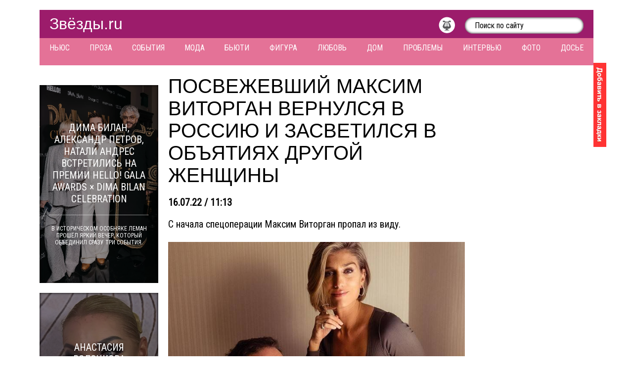

--- FILE ---
content_type: text/html; charset=UTF-8
request_url: https://zvezdi.ru/news/gossip/28587-posvezhevshiy-maksim-vitorgan-vernulsya-v-rossiyu-i-zasvetilsya-v-obyatiyah-drugoy-zhenschiny.html
body_size: 27971
content:
<!DOCTYPE html PUBLIC "-//W3C//DTD XHTML 1.0 Transitional//EN" "http://www.w3.org/TR/xhtml1/DTD/xhtml1-transitional.dtd">
<html xmlns="http://www.w3.org/1999/xhtml" xml:lang="ru" lang="ru">
<head>
<meta http-equiv="Content-Type" content="text/html; charset=utf-8" />
<title>Посвежевший Максим Виторган вернулся в Россию и засветился в объятиях другой женщины &raquo; Звёзды.ru</title>
<meta name="description" content="С начала спецоперации Максим Виторган пропал из виду." />
<meta name="keywords" content="" />
<meta name="generator" content="DataLife Engine (http://dle-news.ru)" />

<meta property="og:site_name" content="Звёзды.ru" />
<meta property="og:type" content="article" />
<meta property="og:title" content="Посвежевший Максим Виторган вернулся в Россию и засветился в объятиях другой женщины" />
<meta property="og:url" content="https://zvezdi.ru/news/gossip/28587-posvezhevshiy-maksim-vitorgan-vernulsya-v-rossiyu-i-zasvetilsya-v-obyatiyah-drugoy-zhenschiny.html" />
<meta property="og:image" content="https://zvezdi.ru/uploads/posts/2022-07/1657958999_vitorgan1.jpg" />
<link rel="search" type="application/opensearchdescription+xml" href="https://zvezdi.ru/engine/opensearch.php" title="Звёзды.ru" />
<link rel="alternate" type="application/rss+xml" title="Звёзды.ru" href="https://zvezdi.ru/rss.xml" />
<link rel="canonical" href="https://zvezdi.ru/news/gossip/28587-posvezhevshiy-maksim-vitorgan-vernulsya-v-rossiyu-i-zasvetilsya-v-obyatiyah-drugoy-zhenschiny.html" />

<meta content="width=1160px" name="viewport" />
<meta content="464b451fa65787ad" name="yandex-verification" />
<meta content="47391b13fb45b5bb" name="yandex-verification" />
<meta content="739f3a1c1fa4f7ae" name="yandex-verification" />
<meta name="google-site-verification" content="XaKKKJsm51pgUX9woMBw7LW7p8AdTmpUCqRt5Ku2zBo" />
<link href="/templates/default/style/styles.css" media="screen" rel="stylesheet" type="text/css" />
<link href="/templates/default/style/evenzoom.css" media="screen" rel="stylesheet" type="text/css" />
<link href="/templates/default/images/favicon.ico" rel="shortcut icon" />
<!--
<script type="text/javascript">
	WebFontConfig={google:{families:["Roboto+Condensed::cyrillic,latin","Roboto+Slab::cyrillic,latin"]}};(function(){var a=document.createElement("script");a.src=("https:"==document.location.protocol?"https":"http")+"://ajax.googleapis.com/ajax/libs/webfont/1/webfont.js";a.type="text/javascript";a.async="true";var b=document.getElementsByTagName("script")[0];b.parentNode.insertBefore(a,b)})();
</script>
-->




<!--

<link rel="amphtml" href="http://amp.zvezdi.ru/news/gossip/28587-posvezhevshiy-maksim-vitorgan-vernulsya-v-rossiyu-i-zasvetilsya-v-obyatiyah-drugoy-zhenschiny.html">

-->


<!-- Yandex.RTB -->
<script>window.yaContextCb=window.yaContextCb||[]</script>
<script src="https://yandex.ru/ads/system/context.js" async></script>


</head>

<body>
<!--noindex-->
	<script type="text/javascript">
<!--
var dle_root       = '/';
var dle_admin      = '';
var dle_login_hash = '';
var dle_group      = 5;
var dle_skin       = 'default';
var dle_wysiwyg    = '0';
var quick_wysiwyg  = '0';
var dle_act_lang   = ["Да", "Нет", "Ввод", "Отмена", "Сохранить", "Удалить", "Загрузка. Пожалуйста, подождите..."];
var menu_short     = 'Быстрое редактирование';
var menu_full      = 'Полное редактирование';
var menu_profile   = 'Просмотр профиля';
var menu_send      = 'Отправить сообщение';
var menu_uedit     = 'Админцентр';
var dle_info       = 'Информация';
var dle_confirm    = 'Подтверждение';
var dle_prompt     = 'Ввод информации';
var dle_req_field  = 'Заполните все необходимые поля';
var dle_del_agree  = 'Вы действительно хотите удалить? Данное действие невозможно будет отменить';
var dle_spam_agree = 'Вы действительно хотите отметить пользователя как спамера? Это приведёт к удалению всех его комментариев';
var dle_complaint  = 'Укажите текст Вашей жалобы для администрации:';
var dle_big_text   = 'Выделен слишком большой участок текста.';
var dle_orfo_title = 'Укажите комментарий для администрации к найденной ошибке на странице';
var dle_p_send     = 'Отправить';
var dle_p_send_ok  = 'Уведомление успешно отправлено';
var dle_save_ok    = 'Изменения успешно сохранены. Обновить страницу?';
var dle_reply_title= 'Ответ на комментарий';
var dle_tree_comm  = '0';
var dle_del_news   = 'Удалить статью';
var allow_dle_delete_news   = false;

//-->
</script>
	<script src="/templates/default/js/counter.js" type="text/javascript"></script>
<!--/noindex-->
<div class="head">
	<a href="/" title="Звёзды.ru">Звёзды.ru</a>
	<form action="/" method="get" name="searchform">
		<input name="do" type="hidden" value="search" />
		<input name="sortby" type="hidden" value="date" />
		<input name="subaction" type="hidden" value="search" />
		<input id="story" name="story" onblur="if(this.value=='') this.value='Поиск по сайту';" onfocus="if(this.value=='Поиск по сайту') this.value='';" type="text" value="Поиск по сайту" />
		<input type="submit" style="display: none;" />
	</form>
	<div style="float: right; margin-top: 4px;">
		<a href="/news/music/" title="Музыка"><img alt="Музыка" height="33" src="/templates/default/images/circle-2.png" style="padding: 0 20px 0 0;" width="33" /></a>
	</div>
</div>
<div class="menu">
	<a href="/news/" title="Ньюс">Ньюс</a>
	<a href="/news/goroskop-taro/" title="Проза">Проза</a>
	<a href="/news/gossip/" title="События">События</a>
	<a href="/news/style/" title="Мода">Мода</a>
	<a href="/news/beauty/" title="Бьюти">Бьюти</a>
	<a href="/news/shape/" title="Фигура">Фигура</a>
	<a href="/news/romance/" title="Любовь">Любовь</a>
	<a href="/news/house/" title="Дом">Дом</a>
	<a href="/news/trouble/" title="Проблемы">Проблемы</a>
	<a href="/news/starlet/" title="Интервью">Интервью</a>
	<a href="/news/shoot/" title="Фото">Фото</a>
	<a href="/stars/" title="Досье">Досье</a>
	<p></p>



<!-- реклама шапка под меню -->	



</div>
<a class="bookmark" href="#" onclick="return add_favorite(this);" title="Добавить в закладки"><img alt="Добавить в закладки" height="170" src="/templates/default/images/bookmark.png" width="26" /></a>
<div class="main">
	<div style="margin-bottom: 20px;">
			<!-- реклама в шапке -->
	</div>
	<div class="center" id="center">		



		<div id='dle-content'>			<h1>Посвежевший Максим Виторган вернулся в Россию и засветился в объятиях другой женщины</h1>
			
			<div class="date">16.07.22 / 11:13</div>
			<div class="anons">
				С начала спецоперации Максим Виторган пропал из виду.<br /><br /><!--dle_image_begin:https://zvezdi.ru/uploads/posts/2022-07/1657959105_nino2.jpg|--><div class="image"><img src="https://zvezdi.ru/uploads/posts/2022-07/1657959105_nino2.jpg" alt="Посвежевший Максим Виторган вернулся в Россию и засветился в объятиях другой женщины" title="Посвежевший Максим Виторган вернулся в Россию и засветился в объятиях другой женщины"  /></div><!--dle_image_end-->
			</div>
					<div align="center">
					<!-- реклама под главной фото в новости -->
					</div>
			<div class="text">
				Он закрыл свой аккаунт в социальной сети, перестал вести телеграмм-канал и вообще уехал в Израиль.<br /><br />Самое интересное, что там Виторган был замечен с детьми от первого брака, но без Нино Нинидзе.<br /><br /><!--dle_image_begin:https://zvezdi.ru/uploads/posts/2022-07/1657958999_vitorgan1.jpg|--><div class="image"><img src="https://zvezdi.ru/uploads/posts/2022-07/1657958999_vitorgan1.jpg" alt="Посвежевший Максим Виторган вернулся в Россию и засветился в объятиях другой женщины" title="Посвежевший Максим Виторган вернулся в Россию и засветился в объятиях другой женщины"  /></div><!--dle_image_end--><br /><br />При этом, Нино все это время оставалась в Москве, публиковала грустые черно-белые фотографии и, тем самым, провоцировала слухи, что пара рассталась. Не исключено, что одним из поводов стали политические разногласия и нежелание Нино уезжать с сыном из страны. <br />С большой долей вероятности, разрыв мог произойти по вине Виторгана. Когда Максим, в попытке помириться, пытался сделать комплимент на её страничке в социальной сети, то Нино ответила ему «черным сердцем».<br /><br /><!--dle_image_begin:https://zvezdi.ru/uploads/posts/2022-07/1657959075_nino.jpg|--><div class="image"><img src="https://zvezdi.ru/uploads/posts/2022-07/1657959075_nino.jpg" alt="Посвежевший Максим Виторган вернулся в Россию и засветился в объятиях другой женщины" title="Посвежевший Максим Виторган вернулся в Россию и засветился в объятиях другой женщины"  /></div><!--dle_image_end--><br /><br />Так что, с февраля месяца никаких совместных фотографий с Максимом Виторганом у Нино Нинидзе в микроблогах не было. Да и вообще, никаких упоминаний. Пару дней назад Нино праздновала День рождения, но и в этот день никаких письменных публичных поздравлений от Виторгана в её ленте не обнаружилось. А вот на страничке в социальной сети другой женщины, Максим появился. <br /><br />Кристина Асмус поделилась фотографией с посвежевшем и постройневшим Максимом. Похоже, последние месяцы он время зря не терял, а в очередной раз предпринял попытку заняться собой.<br /><br /><!--dle_image_begin:https://zvezdi.ru/uploads/posts/2022-07/1657959096_vitorgan2.jpg|--><div class="image"><img src="https://zvezdi.ru/uploads/posts/2022-07/1657959096_vitorgan2.jpg" alt="Посвежевший Максим Виторган вернулся в Россию и засветился в объятиях другой женщины" title="Посвежевший Максим Виторган вернулся в Россию и засветился в объятиях другой женщины"  /></div><!--dle_image_end--><br /><br />Кристина очень тепло обнимала Виторгана за плечи, но говорить о романе между артистами, наверное, преждевременно, поскольку объятия от Асмус совсем ничего не значат.  Просто ей нравится обнимать и даже целовать чужих мужчин. <br /><br /><!--dle_image_begin:https://zvezdi.ru/uploads/posts/2022-07/1657959061_vitorgan3.jpg|--><div class="image"><img src="https://zvezdi.ru/uploads/posts/2022-07/1657959061_vitorgan3.jpg" alt="Посвежевший Максим Виторган вернулся в Россию и засветился в объятиях другой женщины" title="Посвежевший Максим Виторган вернулся в Россию и засветился в объятиях другой женщины"  /></div><!--dle_image_end-->
			</div>
			<br />
			<span style="display: block; float: left; width: 45%;"><b><a href="https://zvezdi.ru/news/style/28586-paraiso-miami-beach-otkryl-goryachuyu-nedelyu-kupalnikov-top-10-soblaznitelnyh-modeley.html">&larr; Paraiso Miami Beach открыл горячую неделю купа�...</a></b></span>
			<span style="display: block; float: right; width: 45%;"><b><a href="https://zvezdi.ru/news/style/28588-dzhuliya-batterz-vyglyadela-kak-skazochnaya-princessa-na-premere-filma-seryy-chelovek.html">Джулия Баттерз выглядела как сказочна... &rarr;</a></b></span><br clear="all" />
			<br />
			<div class="videoad">
			</div>
			<!--noindex-->
			<!--РЕКЛАМА-->

			<!--/noindex-->		
			<div class="text">
				Ключевые слова: <a href="https://zvezdi.ru/tags/%D0%9C%D0%B0%D0%BA%D1%81%D0%B8%D0%BC+%D0%92%D0%B8%D1%82%D0%BE%D1%80%D0%B3%D0%B0%D0%BD/">Максим Виторган</a>, <a href="https://zvezdi.ru/tags/%D0%9D%D0%B8%D0%BD%D0%BE+%D0%9D%D0%B8%D0%BD%D0%B8%D0%B4%D0%B7%D0%B5/">Нино Нинидзе</a>, <a href="https://zvezdi.ru/tags/%D0%9A%D1%80%D0%B8%D1%81%D1%82%D0%B8%D0%BD%D0%B0+%D0%90%D1%81%D0%BC%D1%83%D1%81/">Кристина Асмус</a><br />
			<br />
			Количество просмотров: 27 950
			</div>
			
			<div class="text">
				Автор: <a href="/user/zvezdi.ru/news/" title="Всё новости автора">zvezdi.ru</a><br />
				<br />
				Автор фото: личная страница в социальной сети<br />
				<br />
				Поделись с друзьями:
				<div class="ya-share2" data-counter="" data-services="vkontakte,facebook,odnoklassniki,moimir,gplus"></div>
			</div>Перейти в галерею
			<div class="navigation" id="navigation">
				<a href="/news/" title="Вернуться к списку всех новостей">Вернуться к списку всех новостей...</a>
			</div>			
			<div class="navigation" id="navigation">
			Новости по теме
			</div>
			<div class="related">
				<div style="background-image: url(https://zvezdi.ru/uploads/posts/2022-03/1648132295_4d57469ec67ba582260c36da166d7a42_ce_800x552x0x156_cropped_666x444.jpeg);"></div>
				<a href="https://zvezdi.ru/news/gossip/27605-kakuyu-rol-poluchila-nino-ninidze.html" title="Какую роль получила Нино Нинидзе">Какую роль получила Нино Нинидзе</a>
			</div>
			<div class="related">
				<div style="background-image: url(https://zvezdi.ru/uploads/posts/2021-03/1615461912_f6d00518bb8101c4c2b6922e0a2e73c8_ce_1200x627x0x86_fitted_1200x630.jpg);"></div>
				<a href="https://zvezdi.ru/news/trouble/22492-maksim-vitorgan-i-nino-ninidze-s-detmi-ot-byvshi-otpravilis-na-maldivy.html" title="Максим Виторган и Нино Нинидзе с детьми от бывших отправились на Мальдивы">Максим Виторган и Нино Нинидзе с детьми от бывших отправились на Мальдивы</a>
			</div>
			<div class="related">
				<div style="background-image: url(https://zvezdi.ru/uploads/posts/2020-10/1601985950_2.jpg);"></div>
				<a href="https://zvezdi.ru/news/romance/20322-maksim-vitorgan-i-nino-ninidze-vmeste-vyshli-v-svet.html" title="Максим Виторган и Нино Нинидзе вместе вышли в свет">Максим Виторган и Нино Нинидзе вместе вышли в свет</a>
			</div>
			<div class="related">
				<div style="background-image: url(https://zvezdi.ru/uploads/posts/2020-08/1598550274_araikgalstyanmoscowschool_118143065_2624119817805190_5911394600005254514_n.jpg);"></div>
				<a href="https://zvezdi.ru/news/romance/19402-podruga-maksima-vitorgana-nino-ninidze-pokazala-foto-v-svadebnom-plate.html" title="Подруга Максима Виторгана Нино Нинидзе показала фото в свадебном платье">Подруга Максима Виторгана Нино Нинидзе показала фото в свадебном платье</a>
			</div></div>
	</div>
	<!--noindex-->
		<div class="left">
	
			
			<div class="recent" style="background-image: url(https://zvezdi.ru/uploads/posts/2026-01/1769014909_kirkorov.jpg);">
				<a href="https://zvezdi.ru/news/gossip/33863-dima-bilan-aleksandr-petrov-natali-andres-vstretilis-na-premii-hello-gala-awards-dima-bilan-celebration.html" title="Дима Билан, Александр Петров, Натали Андрес встретились на премии HELLO! GALA AWARDS × DIMA BILAN CELEBRATION">
					<span>Дима Билан, Александр Петров, Натали Андрес встретились на премии HELLO! GALA AWARDS × DIMA BILAN CELEBRATION</span>
					<span>В историческом особняке Леман прошёл яркий вечер, который объединил сразу три события.</span>
				</a>
			</div>
			<div class="recent" style="background-image: url(https://zvezdi.ru/uploads/posts/2026-01/1768986754_volochkova1.jpg);">
				<a href="https://zvezdi.ru/news/trouble/33862-anastasiya-volochkova-otprazdnovala-svoy-50-y-den-rozhdeniya.html" title="Анастасия Волочкова отпраздновала свой 50-й день рождения">
					<span>Анастасия Волочкова отпраздновала свой 50-й день рождения</span>
					<span>И, как всегда, это событие стало поводом для обсуждений и споров.</span>
				</a>
			</div>
			<div class="recent" style="background-image: url(https://zvezdi.ru/uploads/posts/2026-01/1768984516_vardan2.jpg);">
				<a href="https://zvezdi.ru/news/beauty/33861-plasticheskiy-hirurg-vardan-hachatryan-rasskazal-o-glavnyh-trendah-2026-goda.html" title="Пластический хирург Вардан Хачатрян рассказал о главных трендах 2026 года">
					<span>Пластический хирург Вардан Хачатрян рассказал о главных трендах 2026 года</span>
					<span>Пластическая хирургия переживает тихую революцию.</span>
				</a>
			</div>
			<div class="recent" style="background-image: url(https://zvezdi.ru/uploads/posts/2026-01/1768898032_photo_2026-01-20_10-47-42.jpg);">
				<a href="https://zvezdi.ru/news/style/33860-kseniya-sobchak-ocenila-ekstravagantnyy-obraz-leny-perminovoy-na-gornolyzhnom-kurorte.html" title="Ксения Собчак оценила экстравагантный образ Лены Перминовой на горнолыжном курорте">
					<span>Ксения Собчак оценила экстравагантный образ Лены Перминовой на горнолыжном курорте</span>
					<span>С такой подругой, как Ксения Собчак иногда и врагов не нужно.</span>
				</a>
			</div>
			<div class="recent" style="background-image: url(https://zvezdi.ru/uploads/posts/2026-01/1768813862_borisova4.jpg);">
				<a href="https://zvezdi.ru/news/trouble/33859-a-mne-nravitsya-kak-ya-vyglyazhu-doch-dany-borisovoy-pozhalovalas-na-kritiku-materi.html" title="А мне нравится, как я выгляжу: дочь Даны Борисовой пожаловалась на критику матери">
					<span>А мне нравится, как я выгляжу: дочь Даны Борисовой пожаловалась на критику матери</span>
					<span>Взаимоотношения Полины и Даны Борисовых трудно назвать спокойными.</span>
				</a>
			</div>
			<div class="recent" style="background-image: url(https://zvezdi.ru/uploads/posts/2026-01/1768470001_bella-noindex-6.jpg);">
				<a href="https://zvezdi.ru/news/style/33858-oslepitelnaya-bella-hadid-stala-glavnoy-zvezdoy-na-premere-seriala-so-svoim-uchastiem.html" title="Ослепительная Белла Хадид стала главной звездой на премьере сериала со своим участием">
					<span>Ослепительная Белла Хадид стала главной звездой на премьере сериала со своим участием</span>
					<span>Теперь Белла может считать себя состоявшейся актрисой.</span>
				</a>
			</div>
			<div class="recent" style="background-image: url(https://zvezdi.ru/uploads/posts/2026-01/1768380708_sharonstone_1764636614_3778368231556750378_1435282057.jpg);">
				<a href="https://zvezdi.ru/news/style/33857-sheron-stoun-v-ocherednoy-raz-podtverdila-svoe-utverzhdenie-chto-vozrast-prosto-cifra.html" title="Шэрон Стоун в очередной раз подтвердила свое утверждение, что возраст просто цифра">
					<span>Шэрон Стоун в очередной раз подтвердила свое утверждение, что возраст просто цифра</span>
					<span>В марте актрисе исполнится 68 лет.</span>
				</a>
			</div>
			<div class="recent" style="background-image: url(https://zvezdi.ru/uploads/posts/2026-01/1768212216_globus-noindex-2.jpg);">
				<a href="https://zvezdi.ru/news/style/33856-selena-gomes-dzhennifer-lopes-i-drugie-zvezdy-blistali-na-premii-zolotoy-globus.html" title="Селена Гомес, Дженнифер Лопес и другие звезды блистали на премии «Золотой глобус»">
					<span>Селена Гомес, Дженнифер Лопес и другие звезды блистали на премии «Золотой глобус»</span>
					<span>С начала года прошло всего несколько дней, а в Америке уже прошло несколько статусных мероприятий.</span>
				</a>
			</div>
			<div class="recent" style="background-image: url(https://zvezdi.ru/uploads/posts/2025-12/1767082626_yana-rudkovskaya-2.jpg);">
				<a href="https://zvezdi.ru/news/gossip/33855-v-moskve-s-anshlagom-proshla-premera-ledovogo-shou-belosnezhka-evgeniya-plyuschenko-i-yany-rudkovskoy.html" title="В Москве с аншлагом прошла премьера ледового шоу «Белоснежка» Евгения Плющенко и Яны Рудковской">
					<span>В Москве с аншлагом прошла премьера ледового шоу «Белоснежка» Евгения Плющенко и Яны Рудковской</span>
					<span>В канун Нового 2026 года в Москве состоялась одна из самых ожидаемых премьер зимнего сезона.</span>
				</a>
			</div>
			<div class="recent" style="background-image: url(https://zvezdi.ru/uploads/posts/2025-12/1766588035_superpoziciya.jpg);">
				<a href="https://zvezdi.ru/news/gossip/33854-natalya-bochkareva-ekaterina-andreeva-valeriya-i-iosif-prigozhin-stali-uchastnikami-pervogo-sezona-motivacionnogo-shou.html" title="Наталья Бочкарёва, Екатерина Андреева, Валерия и Иосиф Пригожин стали участниками первого сезона мотивационного шоу">
					<span>Наталья Бочкарёва, Екатерина Андреева, Валерия и Иосиф Пригожин стали участниками первого сезона мотивационного шоу</span>
					<span>Проект получил название «Суперпозиция».</span>
				</a>
			</div>
			
		</div>
		<div class="right" id="right">
		<!-- тут реклама в правом блоке -->

		</div>
	<!--/noindex-->
</div>

<div class="footer">


	<!-- Rating Mail.ru counter -->
	<script type="text/javascript">
	var _tmr = window._tmr || (window._tmr = []);
	_tmr.push({id: "3183213", type: "pageView", start: (new Date()).getTime()});
	(function (d, w, id) {
	  if (d.getElementById(id)) return;
	  var ts = d.createElement("script"); ts.type = "text/javascript"; ts.async = true; ts.id = id;
	  ts.src = "https://top-fwz1.mail.ru/js/code.js";
	  var f = function () {var s = d.getElementsByTagName("script")[0]; s.parentNode.insertBefore(ts, s);};
	  if (w.opera == "[object Opera]") { d.addEventListener("DOMContentLoaded", f, false); } else { f(); }
	})(document, window, "topmailru-code");
	</script><noscript><div>
	<img src="https://top-fwz1.mail.ru/counter?id=3183213;js=na" style="border:0;position:absolute;left:-9999px;" alt="Top.Mail.Ru" />
	</div></noscript>
	<!-- //Rating Mail.ru counter -->
	© 2004-2026 Звёзды.ru<br />
	<br />
	<a href="/feedback.html" title="Обратная связь">Обратная связь</a> | <a href="/holders.html" title="Правообладателям">Правообладателям</a><br />
	<br />
	Некоторые материалы сайта содержат информацию для лиц <span class="18">18+</span>
	<br /><br />
	| По вопросам размещения рекламы и коммерческих новостей: zvezdi-ru@rambler.ru
	<br /><br />
	Доводим до вашего сведения, что любая перепечатка материалов сайта возможна только при наличии прямой индексируемой гиперссылки и указания названия первоисточника.
</div>
<!--noindex-->
	<script type="text/javascript" src="/engine/classes/min/index.php?charset=utf-8&amp;g=general&amp;17"></script> 
	<script src="/templates/default/js/libs.js" type="text/javascript"></script>
	<script src="/templates/default/js/evenzoom.js" type="text/javascript"></script>  
	<script src="//yastatic.net/share2/share.js" type="text/javascript"></script> 
	<script type="text/javascript">
		(function(){var a=document,b=a.createElement("script");b.src="//zvezdi.disqus.com/embed.js";b.setAttribute("data-timestamp",+new Date);(a.head||a.body).appendChild(b)})();
	</script>


 


</body>
</html>

--- FILE ---
content_type: application/javascript; charset=utf-8
request_url: https://zvezdi.ru/templates/default/js/libs.js
body_size: 507
content:
function add_favorite(a){title=document.title;url=document.location;try{window.external.AddFavorite(url,title)}catch(b){try{window.sidebar.addPanel(title,url,"")}catch(c){if("object"==typeof opera)return a.rel="sidebar",a.title=title,a.url=url,a.href=url,!0;alert("\u041d\u0430\u0436\u043c\u0438\u0442\u0435 Ctrl+D, \u0447\u0442\u043e\u0431\u044b \u0434\u043e\u0431\u0430\u0432\u0438\u0442\u044c \u0441\u0442\u0440\u0430\u043d\u0438\u0446\u0443 \u0432 \u0437\u0430\u043a\u043b\u0430\u0434\u043a\u0438.")}}};